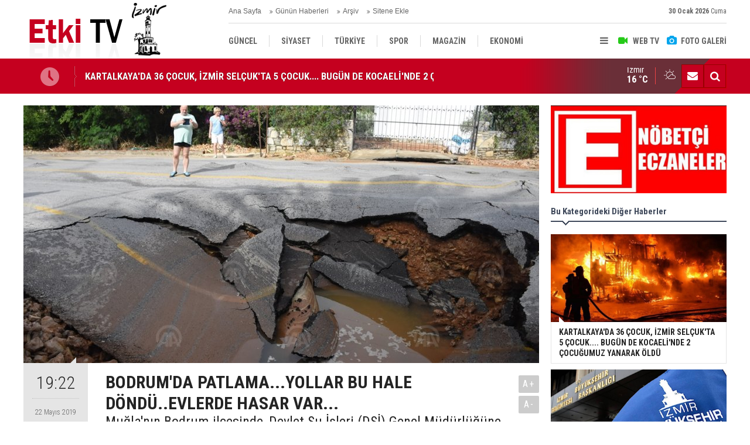

--- FILE ---
content_type: text/html; charset=UTF-8
request_url: https://www.etkitv.com/bodrumda-patlama-yollar-bu-hale-dondu-evlerde-hasar-var-789h.htm
body_size: 7457
content:
<!DOCTYPE html>
<html lang="tr" itemscope itemtype="http://schema.org/NewsArticle">
<head>
<base href="https://www.etkitv.com/" target="_self"/>
<meta http-equiv="Content-Type" content="text/html; charset=UTF-8" />
<meta http-equiv="Content-Language" content="tr" />
<meta name="viewport" content="width=device-width,initial-scale=1,minimum-scale=1,maximum-scale=1,user-scalable=0" />
<link rel="icon" href="/favicon.ico"> 
<title>BODRUM&#039;DA PATLAMA...YOLLAR BU HALE DÖNDÜ..EVLERDE HASAR VAR...</title>
<meta name="description" content="Muğla&#039;nın Bodrum ilçesinde, Devlet Su İşleri (DSİ) Genel Müdürlüğüne ait içme suyu isale hattında meydana gelen patlama sonucu kara yolunda göçük meydana geldi." />
<link rel="canonical" href="https://www.etkitv.com/bodrumda-patlama-yollar-bu-hale-dondu-evlerde-hasar-var-789h.htm" />
<link rel="amphtml" href="https://www.etkitv.com/service/amp/bodrumda-patlama-yollar-bu-hale-dondu-evlerde-hasar-var-789h.htm">
<link rel="image_src" type="image/jpeg" href="https://www.etkitv.com/d/news/968.jpg" />
<meta name="DC.date.issued" content="2019-05-22T19:26:10+03:00" />
<meta property="og:type" content="article" />
<meta property="og:site_name" content="Etki TV" />
<meta property="og:url" content="https://www.etkitv.com/bodrumda-patlama-yollar-bu-hale-dondu-evlerde-hasar-var-789h.htm" />
<meta property="og:title" content="BODRUM&#039;DA PATLAMA...YOLLAR BU HALE DÖNDÜ..EVLERDE HASAR VAR..." />
<meta property="og:description" content="Muğla&#039;nın Bodrum ilçesinde, Devlet Su İşleri (DSİ) Genel Müdürlüğüne ait içme suyu isale hattında meydana gelen patlama sonucu kara yolunda göçük meydana geldi." />
<meta property="og:image" content="https://www.etkitv.com/d/news/968.jpg" />
<meta property="og:image:width" content="880" />
<meta property="og:image:height" content="440" />
<meta name="twitter:card" content="summary_large_image">
<meta name="twitter:image" content="https://www.etkitv.com/d/news/968.jpg" />
<meta name="twitter:site" content="@">
<meta name="twitter:url" content="https://www.etkitv.com/bodrumda-patlama-yollar-bu-hale-dondu-evlerde-hasar-var-789h.htm">
<meta name="twitter:title" content="BODRUM&#039;DA PATLAMA...YOLLAR BU HALE DÖNDÜ..EVLERDE HASAR VAR..." />
<meta name="twitter:description" content="Muğla&#039;nın Bodrum ilçesinde, Devlet Su İşleri (DSİ) Genel Müdürlüğüne ait içme suyu isale hattında meydana gelen patlama sonucu kara yolunda göçük meydana geldi." />
<meta itemprop="author" content="Etki TV" />
<meta itemprop="url" content="https://www.etkitv.com/bodrumda-patlama-yollar-bu-hale-dondu-evlerde-hasar-var-789h.htm" />
<meta itemprop="thumbnailUrl" content="https://www.etkitv.com/d/news_t/968.jpg" />
<meta itemprop="articleSection" content="Güncel" />
<meta itemprop="dateCreated" content="2019-05-22T19:26:10+03:00" />
<meta itemprop="dateModified" content="2019-05-22T19:26:10+03:00" />
<meta itemprop="mainEntityOfPage" content="https://www.etkitv.com/bodrumda-patlama-yollar-bu-hale-dondu-evlerde-hasar-var-789h.htm" />
<meta itemprop="headline" content="BODRUM&#039;DA PATLAMA...YOLLAR BU HALE DÖNDÜ..EVLERDE HASAR VAR..." />
<meta itemprop="image" content="https://www.etkitv.com/d/news/968.jpg" />
<link href="https://www.etkitv.com/s/style.css" type="text/css" rel="stylesheet" />
<script type="text/javascript">var BURL="https://www.etkitv.com/"; var SURL="https://www.etkitv.com/s/"; var DURL="https://www.etkitv.com/d/";</script>
<script type="text/javascript" src="https://www.etkitv.com/s/function.js"></script>
<!-- Google tag (gtag.js) -->
<script async src="https://www.googletagmanager.com/gtag/js?id=G-K772ZMDT75"></script>
<script>
  window.dataLayer = window.dataLayer || [];
  function gtag(){dataLayer.push(arguments);}
  gtag('js', new Date());

  gtag('config', 'G-K772ZMDT75');
</script>
<!--[if lt IE 9]>
<script src="https://oss.maxcdn.com/html5shiv/3.7.2/html5shiv.min.js"></script>
<script src="https://oss.maxcdn.com/respond/1.4.2/respond.min.js"></script>
<![endif]-->
</head>
<body class="body-main body-1200">
<script async src="https://pagead2.googlesyndication.com/pagead/js/adsbygoogle.js?client=ca-pub-2318409379925054"
     crossorigin="anonymous"></script><header class="base-header"><div class="container"><a class="logo" href="https://www.etkitv.com/" rel="home"><img class="img-responsive" src="https://www.etkitv.com/s/i/logo.png" alt="Etki TV" width="250" height="100" /></a><div class="bar bar1"><ul class="nav-ql pull-left"><li class="parent"><i class="icon-angle-double-right"></i><a href="https://www.etkitv.com/./" target="_self">Ana Sayfa</a></li><li class="sole"><i class="icon-angle-double-right"></i><a href="https://www.etkitv.com/gunun-haberleri.htm" target="_self">Günün Haberleri</a></li><li class="parent"><i class="icon-angle-double-right"></i><a href="https://www.etkitv.com/search_result.php" target="_self">Arşiv</a></li><li class="parent"><i class="icon-angle-double-right"></i><a href="https://www.etkitv.com/sitene-ekle.htm" target="_self">Sitene Ekle</a></li></ul><span class="date pull-right"><b>30 Ocak 2026</b> Cuma</span></div><div class="bar bar2"><div class="nav-mini pull-right"><span class="toggle" id="menu_toggle" title="Menu"><i class="icon-menu"></i></span><a href="https://www.etkitv.com/video-galeri.htm" title="Web TV"><i class="icon-videocam"></i><span>WEB TV</span></a><a href="https://www.etkitv.com/foto-galeri.htm" title="Foto Galeri"><i class="icon-camera"></i><span>FOTO GALERİ</span></a></div><nav class="nav-top pull-left"><ul class="clearfix"><li class="parent"><a href="https://www.etkitv.com/guncel-haberleri-10hk.htm" target="_self"><span>GÜNCEL</span></a></li><li class="parent"><a href="https://www.etkitv.com/siyaset-haberleri-11hk.htm" target="_self"><span>SİYASET</span></a></li><li class="parent"><a href="https://www.etkitv.com/turkiye-haberleri-19hk.htm" target="_self"><span>TÜRKİYE</span></a></li><li class="parent"><a href="https://www.etkitv.com/spor-haberleri-13hk.htm" target="_self"><span>SPOR</span></a></li><li class="parent"><a href="https://www.etkitv.com/magazin-haberleri-14hk.htm" target="_self"><span>MAGAZİN</span></a></li><li class="parent"><a href="https://www.etkitv.com/ekonomi-haberleri-12hk.htm" target="_self"><span>EKONOMİ</span></a></li><li class="parent"><a href="https://www.etkitv.com/kultur-sanat-haberleri-18hk.htm" target="_self"><span>KÜLTÜR SANAT</span></a></li><li class="parent"><a href="https://www.etkitv.com/dunya-haberleri-17hk.htm" target="_self"><span>DÜNYA</span></a></li><li class="parent"><a href="https://www.etkitv.com/saglik-haberleri-15hk.htm" target="_self"><span>SAĞLIK</span></a></li></ul></nav></div><div id="menu"><ul class="topics clearfix"><li><span>Kategoriler</span><ul><li><a href="https://www.etkitv.com/dunya-haberleri-17hk.htm" target="_self">Dünya</a></li><li><a href="https://www.etkitv.com/ekonomi-haberleri-12hk.htm" target="_self">Ekonomi</a></li><li><a href="https://www.etkitv.com/guncel-haberleri-10hk.htm" target="_self">Güncel</a></li><li><a href="https://www.etkitv.com/kultur-sanat-haberleri-18hk.htm" target="_self">Kültür Sanat</a></li><li><a href="https://www.etkitv.com/magazin-haberleri-14hk.htm" target="_self">Magazin</a></li><li><a href="https://www.etkitv.com/saglik-haberleri-15hk.htm" target="_self">Sağlık</a></li><li><a href="https://www.etkitv.com/siyaset-haberleri-11hk.htm" target="_self">Siyaset</a></li><li><a href="https://www.etkitv.com/spor-haberleri-13hk.htm" target="_self">Spor</a></li><li><a href="https://www.etkitv.com/teknoloji-haberleri-16hk.htm" target="_self">Teknoloji</a></li><li><a href="https://www.etkitv.com/turkiye-haberleri-19hk.htm" target="_self">Türkiye</a></li></ul></li><li><span>Foto Galeri</span><ul></ul></li><li><span>Web TV</span><ul><li><a href="https://www.etkitv.com/guncel-1vk.htm">Güncel</a></li><li><a href="https://www.etkitv.com/kultur-sanat-4vk.htm">Kültür Sanat</a></li><li><a href="https://www.etkitv.com/medya-3vk.htm">Medya</a></li><li><a href="https://www.etkitv.com/saglik-yasam-5vk.htm">Sağlık Yaşam</a></li><li><a href="https://www.etkitv.com/siyaset-2vk.htm">Siyaset</a></li></ul></li><li><span>Diğer</span><ul><li><a href="https://www.etkitv.com/yazarlar.htm">Yazarlar</a></li><li><a href="https://www.etkitv.com/mansetler.htm">Manşetler</a></li><li><a href="https://www.etkitv.com/gunun-haberleri.htm">Günün Haberleri</a></li><li><a href="https://www.etkitv.com/gazete.htm">Gazete Manşetleri</a></li><li><a href="https://www.etkitv.com/sitene-ekle.htm">Sitene Ekle</a></li><li><a href="https://www.etkitv.com/contact.php">İletişim</a></li></ul></li></ul></div></div></header><main role="main"><div class="bar-lm"><div class="container"><div class="last-min pull-left"><ul class="owl-carousel"><li><a href="https://www.etkitv.com/kartalkayada-36-cocuk-izmir-selcukta-5-cocuk-bugun-de-kocaelinde-2-cocugumuz-yanarak-o-8765h.htm">KARTALKAYA'DA 36 ÇOCUK, İZMİR SELÇUK'TA 5 ÇOCUK.... BUGÜN DE KOCAELİ'NDE 2 ÇOCUĞUMUZ YANARAK ÖLDÜ</a></li><li><a href="https://www.etkitv.com/halkin-kurtulus-partisi-izmir-il-baskani-colak-izmirde-meclis-uyeleri-rusvet-aliyor-ru-8764h.htm">HALKIN KURTULUŞ PARTİSİ İZMİR İL BAŞKANI ÇOLAK: 'İZMİR'DE MECLİS ÜYELERİ RÜŞVET ALIYOR. RÜŞVET ÇARKI DÖNÜYOR'</a></li><li><a href="https://www.etkitv.com/yesilyurt-ataturk-hastanesinde-radyoaktif-sizinti-turuncu-alarm-verildi-etkilenenler-v-8763h.htm">YEŞİLYURT ATATÜRK HASTANESİ'NDE RADYOAKTİF SIZINTI. TURUNCU ALARM VERİLDİ. ETKİLENENLER VAR</a></li><li><a href="https://www.etkitv.com/izmir-buyuksehir-operasyonu-genisliyor-iztarim-dosyasi-acildi-cok-sayida-gozalti-var-8762h.htm">İZMİR BÜYÜKŞEHİR OPERASYONU GENİŞLİYOR. İZTARIM DOSYASI AÇILDI. ÇOK SAYIDA GÖZALTI VAR.</a></li><li><a href="https://www.etkitv.com/izmirde-karasinek-savasi-8761h.htm">İZMİR'DE KARASİNEK SAVAŞI</a></li><li><a href="https://www.etkitv.com/izmir-buyuksehirin-projesine-birincilik-odulu-8760h.htm">İZMİR BÜYÜKŞEHİR'İN PROJESİNE BİRİNCİLİK ÖDÜLÜ</a></li><li><a href="https://www.etkitv.com/kemalpasa-lavanta-kokacak-8759h.htm">KEMALPAŞA LAVANTA KOKACAK</a></li><li><a href="https://www.etkitv.com/kadifekalede-yikimlar-suruyor-8758h.htm">KADİFEKALE'DE YIKIMLAR SÜRÜYOR</a></li><li><a href="https://www.etkitv.com/turkiye-ile-kazakistan-dis-ticarette-rekora-kosuyor-8757h.htm">TÜRKİYE İLE KAZAKİSTAN DIŞ TİCARETTE REKORA KOŞUYOR</a></li><li><a href="https://www.etkitv.com/cemil-tugaydan-cop-aciklamasi-ben-uzerime-duseni-yapiyorum-8756h.htm">CEMİL TUGAY'DAN ÇÖP AÇIKLAMASI...'BEN ÜZERİME DÜŞENİ YAPIYORUM'</a></li></ul></div><div class="nav-tool pull-right hidden-xs"><a href="https://www.etkitv.com/contact.php" title="İletişim"><i class="icon-mail-alt"></i></a><a href="https://www.etkitv.com/search_result.php" title="Site içi arama"><i class="icon-search"></i></a></div><div class="weather-info-container"><span class="weather-icon pull-right"><i class="icon-accu-3"></i></span><a class="weather-info pull-right" href="https://www.etkitv.com/weather_report.php" title="Hava durumu"><span class="city">İzmir<span>16 °C</span></span></a></div></div></div><div class="offset-top"></div><div class="page-inner"><div class="container clearfix"><div class="page-content"><div id="news-789" data-order="1" data-id="789" data-title="BODRUM&#039;DA PATLAMA...YOLLAR BU HALE DÖNDÜ..EVLERDE HASAR VAR..." data-url="https://www.etkitv.com/bodrumda-patlama-yollar-bu-hale-dondu-evlerde-hasar-var-789h.htm"><div class="imgc image"><img src="https://www.etkitv.com/d/news/968.jpg" alt="BODRUM&#039;DA PATLAMA...YOLLAR BU HALE DÖNDÜ..EVLERDE HASAR VAR..." /></div><aside class="article-side clearfix"><div class="content-date" itemprop="datePublished" content="2019-05-22T19:22:00+03:00"><span class="p1">19:22</span><span class="p2">22 Mayıs 2019</span></div><div class="content-tools bookmark-block" data-type="1" data-twitter=""><a class="icon-mail-alt" rel="nofollow" href="javascript:void(0)" onclick="return openPopUp_520x390('https://www.etkitv.com/send_to_friend.php?type=1&amp;id=789');" title="Arkadaşına Gönder"></a><a class="icon-print" rel="nofollow" href="javascript:void(0)" onclick="return openPopUp_670x500('https://www.etkitv.com/print.php?type=1&amp;id=789')" title="Yazdır"></a><span class="icon-comment" onclick="$.scrollTo('#comment_form_789', 600);" title="Yorum Yap"></span></div></aside><article class="news-detail clearfix"><div class="content-heading"><h1 class="content-title" itemprop="name">BODRUM'DA PATLAMA...YOLLAR BU HALE DÖNDÜ..EVLERDE HASAR VAR...</h1><h2 class="content-description" itemprop="description"><summary>Muğla'nın Bodrum ilçesinde, Devlet Su İşleri (DSİ) Genel Müdürlüğüne ait içme suyu isale hattında meydana gelen patlama sonucu kara yolunda göçük meydana geldi.</summary></h2><div class="text-size"><span onclick="changeFontSize('.text-content', 'u');" title="Yazıyı büyüt">A+</span><span onclick="changeFontSize('.text-content', 'd');" title="Yazıyı küçült">A-</span></div></div><div itemprop="articleBody" class="text-content"><p>Alınan bilgiye göre, ilçeye bağlı Torba Mahallesi Emin Anter Bulvarı'ndaki içme suyu isale hattında, henüz belirlenemeyen nedenle patlama oldu.</p><p>Patlamanın şiddetiyle kara yolunda yaklaşık 4 metre derinliğinde ve 7 metre genişliğinde çukur meydana geldi. Kara yolu trafiğe kapanırken bölgede uzun araç kuyrukları oluştu.</p><p>Patlama nedeniyle büyük bir gürültü duyulurken, yakında bulunan 3 otel ise istinat duvarının çökmesi üzerine su altında kaldı. Bölgedeki çok sayıda iş yerini de su bastı.</p><p>Bölgeye gelen polis ve belediye ekipleri, patlamanın olduğu alanda güvenlik tedbiri aldı. Kara yolunda belediye işçileri ve iş makinelerince temizlik ve onarım çalışması başlatıldı.&nbsp;</p><p>Patlamanın hemen ardından yaşananlar, vatandaşların cep telefonu kamerasına da yansıdı.&nbsp;&nbsp;</p><p>Su baskını yaşanan otelin personeli Ayhan Balıkçı, patlamanın büyük bir gürültüyle meydana geldiğini,&nbsp;su taşkını nedeniyle duvarların da devrildiğini ifade etti.</p><p>Otel yetkilileri ise havuzun çamurlu suyla dolduğunu, mutfak ve teknik servis odası başta olmak üzere birçok yerin su altında kaldığını belirtti.&nbsp;</p><p>Motosikleti suda sürüklenen Doğuş Dönmez de "Motosikletim sürüklenmiş. Gürültüden korktuk, otelin terasına çıktık. Su biraz azaldıktan sonra gelip bakabildik." diye konuştu.</p></div></article><div class="middle_sub_page_title"><span>Önceki ve Sonraki Haberler</span></div><div class="news-other-nav clearfix"><a class="prev" href="https://www.etkitv.com/bornova-buyukpark-sahne-olacak-iste-oyunlar-ve-konulari-788h.htm" rel="prev"><i class="icon-angle-left"></i><img class="img-responsive" src="https://www.etkitv.com/d/news/966.jpg" alt="BORNOVA BÜYÜKPARK SAHNE OLACAK..İŞTE OYUNLAR VE KONULARI" /><span class="t">BORNOVA BÜYÜKPARK SAHNE OLACAK..İŞTE OYUNLAR VE KONULARI</span></a><a class="next" href="https://www.etkitv.com/chp-izmir-milletvekili-bakanissizlik-fonu-isciye-gitmiyor-790h.htm" rel="next"><i class="icon-angle-right"></i><img class="img-responsive" src="https://www.etkitv.com/d/news/969.jpg" alt="CHP İZMİR MİLLETVEKİLİ BAKAN:&#039;İŞSİZLİK FONU İŞÇİYE GİTMİYOR&#039;" /><span class="t">CHP İZMİR MİLLETVEKİLİ BAKAN:'İŞSİZLİK FONU İŞÇİYE GİTMİYOR'</span></a></div><section class="comment-block"><h1 class="caption"><span>HABERE</span> YORUM KAT</h1><div class="comment_add clearfix"><form method="post" id="comment_form_789" onsubmit="return addComment(this, 1, 789);"><textarea name="comment_content" class="comment_content" rows="6" placeholder="YORUMUNUZ" maxlength="700"></textarea><input type="hidden" name="reply" value="0" /><span class="reply_to"></span><input type="text" name="member_name" class="member_name" placeholder="AD-SOYAD" /><input type="submit" name="comment_submit" class="comment_submit" value="YORUMLA" /></form><div class="info"><b>UYARI:</b> Küfür, hakaret, rencide edici cümleler veya imalar, inançlara saldırı içeren, imla kuralları ile yazılmamış,<br /> Türkçe karakter kullanılmayan ve büyük harflerle yazılmış yorumlar onaylanmamaktadır.</div></div></section><div id="fb-comments-789" class="fb-comments" data-href="https://www.etkitv.com/bodrumda-patlama-yollar-bu-hale-dondu-evlerde-hasar-var-789h.htm" data-width="100%" data-numposts="5" data-colorscheme="light"></div></div></div><aside class="base-side clearfix"><div class="banner banner-side"><a href="https://www.etkitv.com/nobetci-eczaneler-6s.htm" target="_blank"><img src="https://www.etkitv.com/d/banner/unnamed-1.jpg" width="333" height="200" alt="" /></a></div><div class="side-content news-side-list"><div class="side-caption-2"><span>Bu Kategorideki Diğer Haberler</span></div><div class="row ms-row-fit"><a class="col-xs-12 col-ms-6 col-sm-6 col-md-12" href="https://www.etkitv.com/kartalkayada-36-cocuk-izmir-selcukta-5-cocuk-bugun-de-kocaelinde-2-cocugumuz-yanarak-o-8765h.htm"><img class="img-responsive" src="https://www.etkitv.com/d/news/12597.jpg" alt="KARTALKAYA&#039;DA 36 ÇOCUK, İZMİR SELÇUK&#039;TA 5 ÇOCUK.... BUGÜN DE KOCAELİ&#039;NDE 2 ÇOCUĞUMUZ YANARAK ÖLDÜ" /><span class="t">KARTALKAYA'DA 36 ÇOCUK, İZMİR SELÇUK'TA 5 ÇOCUK.... BUGÜN DE KOCAELİ'NDE 2 ÇOCUĞUMUZ YANARAK ÖLDÜ</span></a><a class="col-xs-12 col-ms-6 col-sm-6 col-md-12" href="https://www.etkitv.com/izmir-buyuksehir-operasyonu-genisliyor-iztarim-dosyasi-acildi-cok-sayida-gozalti-var-8762h.htm"><img class="img-responsive" src="https://www.etkitv.com/d/news/12594.jpg" alt="İZMİR BÜYÜKŞEHİR OPERASYONU GENİŞLİYOR. İZTARIM DOSYASI AÇILDI. ÇOK SAYIDA GÖZALTI VAR." /><span class="t">İZMİR BÜYÜKŞEHİR OPERASYONU GENİŞLİYOR. İZTARIM DOSYASI AÇILDI. ÇOK SAYIDA GÖZALTI VAR.</span></a><a class="col-xs-12 col-ms-6 col-sm-6 col-md-12" href="https://www.etkitv.com/izmirde-karasinek-savasi-8761h.htm"><img class="img-responsive" src="https://www.etkitv.com/d/news/12593.jpg" alt="İZMİR&#039;DE KARASİNEK SAVAŞI" /><span class="t">İZMİR'DE KARASİNEK SAVAŞI</span></a><a class="col-xs-12 col-ms-6 col-sm-6 col-md-12" href="https://www.etkitv.com/izmir-buyuksehirin-projesine-birincilik-odulu-8760h.htm"><img class="img-responsive" src="https://www.etkitv.com/d/news/12591.jpg" alt="İZMİR BÜYÜKŞEHİR&#039;İN PROJESİNE BİRİNCİLİK ÖDÜLÜ" /><span class="t">İZMİR BÜYÜKŞEHİR'İN PROJESİNE BİRİNCİLİK ÖDÜLÜ</span></a><a class="col-xs-12 col-ms-6 col-sm-6 col-md-12" href="https://www.etkitv.com/kemalpasa-lavanta-kokacak-8759h.htm"><img class="img-responsive" src="https://www.etkitv.com/d/news/12589.jpg" alt="KEMALPAŞA LAVANTA KOKACAK" /><span class="t">KEMALPAŞA LAVANTA KOKACAK</span></a></div></div><div class="side-content currency-side"><ul class="row clearfix"><li class="col-xs-6 col-ms-3 col-md-6 up">DOLAR<span>43.49</span></li><li class="col-xs-6 col-ms-3 col-md-6 down">EURO<span>51.86</span></li><li class="col-xs-6 col-ms-3 col-md-6 down">ALTIN<span>7031.62</span></li><li class="col-xs-6 col-ms-3 col-md-6 up">BIST 100<span>12433.5</span></li></ul></div><div class="headline-side cat-news-side "><ul class="owl-carousel"><li><a href="https://www.etkitv.com/turkiye-ile-kazakistan-dis-ticarette-rekora-kosuyor-8757h.htm"><div class="imgc"><img class="owl-lazy" data-src="https://www.etkitv.com/d/news/12587.jpg" alt="TÜRKİYE İLE KAZAKİSTAN DIŞ TİCARETTE REKORA KOŞUYOR" /></div><span class="title">TÜRKİYE İLE KAZAKİSTAN DIŞ TİCARETTE REKORA KOŞUYOR</span></a></li><li><a href="https://www.etkitv.com/izmir-is-dunyasi-29-ekim-cumhuriyet-bayramini-kutladi-iste-o-mesajlar-8742h.htm"><div class="imgc"><img class="owl-lazy" data-src="https://www.etkitv.com/d/news/12567.jpg" alt="İZMİR İŞ DÜNYASI 29 EKİM CUMHURİYET BAYRAMI&#039;NI KUTLADI. İŞTE O MESAJLAR" /></div><span class="title">İZMİR İŞ DÜNYASI 29 EKİM CUMHURİYET BAYRAMI'NI KUTLADI. İŞTE O MESAJLAR</span></a></li><li><a href="https://www.etkitv.com/dunya-kuru-inciri-egeden-yedi-8732h.htm"><div class="imgc"><img class="owl-lazy" data-src="https://www.etkitv.com/d/news/12550.jpg" alt="DÜNYA KURU İNCİRİ EGE&#039;DEN YEDİ" /></div><span class="title">DÜNYA KURU İNCİRİ EGE'DEN YEDİ</span></a></li></ul></div><div class="headline-side cat-news-side "><ul class="owl-carousel"><li><a href="https://www.etkitv.com/halkin-kurtulus-partisi-izmir-il-baskani-colak-izmirde-meclis-uyeleri-rusvet-aliyor-ru-8764h.htm"><div class="imgc"><img class="owl-lazy" data-src="https://www.etkitv.com/d/news/12596.jpg" alt="HALKIN KURTULUŞ PARTİSİ İZMİR İL BAŞKANI ÇOLAK: &#039;İZMİR&#039;DE MECLİS ÜYELERİ RÜŞVET ALIYOR. RÜŞVET ÇARKI DÖNÜYOR&#039;" /></div><span class="title">HALKIN KURTULUŞ PARTİSİ İZMİR İL BAŞKANI ÇOLAK: 'İZMİR'DE MECLİS ÜYELERİ RÜŞVET ALIYOR. RÜŞVET ÇARKI DÖNÜYOR'</span></a></li><li><a href="https://www.etkitv.com/ak-partili-hasan-unal-bostanli-pazari-bir-sirkete-peskes-cekilmistir-8755h.htm"><div class="imgc"><img class="owl-lazy" data-src="https://www.etkitv.com/d/news/12585.jpg" alt="AK PARTİLİ HASAN ÜNAL: &#039; BOSTANLI PAZARI BİR ŞİRKETE PEŞKEŞ ÇEKİLMİŞTİR&#039;" /></div><span class="title">AK PARTİLİ HASAN ÜNAL: ' BOSTANLI PAZARI BİR ŞİRKETE PEŞKEŞ ÇEKİLMİŞTİR'</span></a></li><li><a href="https://www.etkitv.com/cemil-tugay-kimse-bu-ulkeyi-demokrasiden-uzaklastirmaya-kalkmasin-dedi-8749h.htm"><div class="imgc"><img class="owl-lazy" data-src="https://www.etkitv.com/d/news/12576.jpg" alt="CEMİL TUGAY &#039;KİMSE BU ÜLKEYİ DEMOKRASİDEN UZAKLAŞTIRMAYA KALKMASIN&#039; DEDİ" /></div><span class="title">CEMİL TUGAY 'KİMSE BU ÜLKEYİ DEMOKRASİDEN UZAKLAŞTIRMAYA KALKMASIN' DEDİ</span></a></li></ul></div><div class="headline-side cat-news-side box-turq"><ul class="owl-carousel"><li><a href="https://www.etkitv.com/yesilyurt-ataturk-hastanesinde-radyoaktif-sizinti-turuncu-alarm-verildi-etkilenenler-v-8763h.htm"><div class="imgc"><img class="owl-lazy" data-src="https://www.etkitv.com/d/news/12595.jpg" alt="YEŞİLYURT ATATÜRK HASTANESİ&#039;NDE RADYOAKTİF SIZINTI. TURUNCU ALARM VERİLDİ. ETKİLENENLER VAR" /></div><span class="title">YEŞİLYURT ATATÜRK HASTANESİ'NDE RADYOAKTİF SIZINTI. TURUNCU ALARM VERİLDİ. ETKİLENENLER VAR</span></a></li><li><a href="https://www.etkitv.com/bornovada-bi-hayat-fest-basladi-8743h.htm"><div class="imgc"><img class="owl-lazy" data-src="https://www.etkitv.com/d/news/12568.jpg" alt="BORNOVA&#039;DA Bİ HAYAT FEST BAŞLADI" /></div><span class="title">BORNOVA'DA Bİ HAYAT FEST BAŞLADI</span></a></li><li><a href="https://www.etkitv.com/ciglide-gundem-kadin-sagligi-8527h.htm"><div class="imgc"><img class="owl-lazy" data-src="https://www.etkitv.com/d/news/12262.jpg" alt="ÇİĞLİ&#039;DE GÜNDEM KADIN SAĞLIĞI" /></div><span class="title">ÇİĞLİ'DE GÜNDEM KADIN SAĞLIĞI</span></a></li></ul></div><div class="headline-side cat-news-side "><ul class="owl-carousel"><li><a href="https://www.etkitv.com/izmir-fuarinda-candan-ercetin-ruzgari-8652h.htm"><div class="imgc"><img class="owl-lazy" data-src="https://www.etkitv.com/d/news/12449.jpg" alt="İZMİR FUARI&#039;NDA CANDAN ERÇETİN RÜZGARI" /></div><span class="title">İZMİR FUARI'NDA CANDAN ERÇETİN RÜZGARI</span></a></li><li><a href="https://www.etkitv.com/izmir-fuarinda-sanat-muzk-ve-eglence-dolu-geceler-8643h.htm"><div class="imgc"><img class="owl-lazy" data-src="https://www.etkitv.com/d/news/12436.jpg" alt="İZMİR FUARI&#039;NDA SANAT, MÜZK VE EĞLENCE DOLU GECELER" /></div><span class="title">İZMİR FUARI'NDA SANAT, MÜZK VE EĞLENCE DOLU GECELER</span></a></li><li><a href="https://www.etkitv.com/ciglide-pastacilik-kurslari-basladi-8611h.htm"><div class="imgc"><img class="owl-lazy" data-src="https://www.etkitv.com/d/news/12388.jpg" alt="ÇİĞLİ&#039;DE PASTACILIK KURSLARI BAŞLADI" /></div><span class="title">ÇİĞLİ'DE PASTACILIK KURSLARI BAŞLADI</span></a></li></ul></div><div class="headline-side cat-news-side "><ul class="owl-carousel"><li><a href="https://www.etkitv.com/aliagada-bilim-zamani-davetlisiniz-8426h.htm"><div class="imgc"><img class="owl-lazy" data-src="https://www.etkitv.com/d/news/12089.jpg" alt="ALİAĞA&#039;DA BİLİM ZAMANI...DAVETLİSİNİZ" /></div><span class="title">ALİAĞA'DA BİLİM ZAMANI...DAVETLİSİNİZ</span></a></li><li><a href="https://www.etkitv.com/okan-bayulgen-ile-robot-sophia-izmirliler-ile-bir-araya-geldi-7933h.htm"><div class="imgc"><img class="owl-lazy" data-src="https://www.etkitv.com/d/news/11368.jpg" alt="OKAN BAYÜLGEN İLE ROBOT SOPHİA İZMİRLİLER İLE BİR ARAYA GELDİ" /></div><span class="title">OKAN BAYÜLGEN İLE ROBOT SOPHİA İZMİRLİLER İLE BİR ARAYA GELDİ</span></a></li><li><a href="https://www.etkitv.com/izmirde-robotik-kodlama-senligi-7705h.htm"><div class="imgc"><img class="owl-lazy" data-src="https://www.etkitv.com/d/news/11013.jpg" alt="İZMİR&#039;DE ROBOTİK KODLAMA ŞENLİĞİ" /></div><span class="title">İZMİR'DE ROBOTİK KODLAMA ŞENLİĞİ</span></a></li></ul></div></aside></div></div></main><footer class="base-footer"><div class="container"><ul class="nav-footer"><li class="parent"><a href="https://www.etkitv.com/./" target="_self">Ana Sayfa</a></li><li class="parent"><a href="https://www.etkitv.com//kunye-7s.htm" target="_self">Künye</a></li><li class="parent"><a href="https://www.etkitv.com/contact.php" target="_self">İletişim</a></li><li class="parent"><a href="https://www.etkitv.com/rss/" target="_self">RSS</a></li></ul><div class="info" itemprop="publisher" itemscope itemtype="https://schema.org/Organization"><span itemprop="telephone">0 533-767-68-18</span><br />Tüm Hakları Saklıdır &copy; 2016 <h1 itemprop="name">Etki TV</h1><div itemprop="logo" itemscope itemtype="https://schema.org/ImageObject"><meta itemprop="url" content="https://www.etkitv.com/s/i/logo.png"><meta itemprop="width" content="250"><meta itemprop="height" content="100"></div></div><div class="nav-social"><a href="https://www.facebook.com" rel="nofollow" target="_blank" title="Facebook ile takip et"><i class="icon-facebook"></i></a><a href="https://www.etkitv.com/rss/" target="_blank" title="RSS, News Feed, Haber Beslemesi"><i class="icon-rss"></i></a><a href="https://www.etkitv.com/search_result.php" title="Site içi arama"><i class="icon-search"></i></a></div><div class="cm-sign"><a href="https://www.cmbilisim.com/haber-portali-20s.htm" target="_blank" title="CMNews Haber Portalı Scripti">Haber Scripti</a><i class="icon-cm" title="CM Bilişim Teknolojileri"></i></div><div class="back-to-top"><i class="icon-up-open"></i></div></div></footer><!-- 0.015365839004517 --><script defer src="https://static.cloudflareinsights.com/beacon.min.js/vcd15cbe7772f49c399c6a5babf22c1241717689176015" integrity="sha512-ZpsOmlRQV6y907TI0dKBHq9Md29nnaEIPlkf84rnaERnq6zvWvPUqr2ft8M1aS28oN72PdrCzSjY4U6VaAw1EQ==" data-cf-beacon='{"version":"2024.11.0","token":"cc0e1995a4e041d7bd1d3fc15b7f97be","r":1,"server_timing":{"name":{"cfCacheStatus":true,"cfEdge":true,"cfExtPri":true,"cfL4":true,"cfOrigin":true,"cfSpeedBrain":true},"location_startswith":null}}' crossorigin="anonymous"></script>
</body></html>

--- FILE ---
content_type: text/html; charset=utf-8
request_url: https://www.google.com/recaptcha/api2/aframe
body_size: 267
content:
<!DOCTYPE HTML><html><head><meta http-equiv="content-type" content="text/html; charset=UTF-8"></head><body><script nonce="Ak_NfM8EuQy9UoBrsldFbA">/** Anti-fraud and anti-abuse applications only. See google.com/recaptcha */ try{var clients={'sodar':'https://pagead2.googlesyndication.com/pagead/sodar?'};window.addEventListener("message",function(a){try{if(a.source===window.parent){var b=JSON.parse(a.data);var c=clients[b['id']];if(c){var d=document.createElement('img');d.src=c+b['params']+'&rc='+(localStorage.getItem("rc::a")?sessionStorage.getItem("rc::b"):"");window.document.body.appendChild(d);sessionStorage.setItem("rc::e",parseInt(sessionStorage.getItem("rc::e")||0)+1);localStorage.setItem("rc::h",'1769782396314');}}}catch(b){}});window.parent.postMessage("_grecaptcha_ready", "*");}catch(b){}</script></body></html>